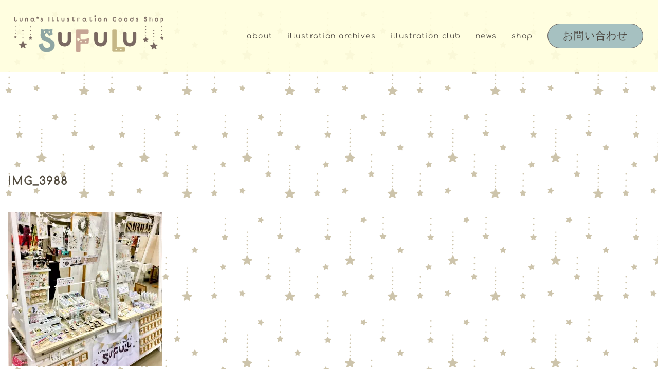

--- FILE ---
content_type: text/html; charset=UTF-8
request_url: https://sufulu.jp/event-2017kanazu/img_3988/
body_size: 20238
content:
<!DOCTYPE html><html dir="ltr" lang="ja" prefix="og: https://ogp.me/ns#"><head><meta charset="UTF-8"><meta name="viewport" content="width=device-width, initial-scale=1"><link rel="profile" href="http://gmpg.org/xfn/11"><link rel="pingback" href="https://sufulu.jp/xmlrpc.php"><title>IMG_3988 | SuFuLu</title><style>img:is([sizes="auto" i], [sizes^="auto," i]) { contain-intrinsic-size: 3000px 1500px }</style><meta name="robots" content="max-snippet:-1, max-image-preview:large, max-video-preview:-1" /><meta name="author" content="Luna"/><link rel="canonical" href="https://sufulu.jp/event-2017kanazu/img_3988/" /><meta name="generator" content="All in One SEO (AIOSEO) 4.8.7" /><meta property="og:locale" content="ja_JP" /><meta property="og:site_name" content="SuFuLu | Lunaのイラストと雑貨のお店" /><meta property="og:type" content="article" /><meta property="og:title" content="IMG_3988 | SuFuLu" /><meta property="og:url" content="https://sufulu.jp/event-2017kanazu/img_3988/" /><meta property="og:image" content="https://sufulu.jp/wp-content/uploads/2023/08/SuFuLu_icon_1.png" /><meta property="og:image:secure_url" content="https://sufulu.jp/wp-content/uploads/2023/08/SuFuLu_icon_1.png" /><meta property="og:image:width" content="512" /><meta property="og:image:height" content="512" /><meta property="article:published_time" content="2017-11-16T02:04:03+00:00" /><meta property="article:modified_time" content="2017-11-16T02:04:03+00:00" /><meta name="twitter:card" content="summary" /><meta name="twitter:site" content="@sufulu7" /><meta name="twitter:title" content="IMG_3988 | SuFuLu" /><meta name="twitter:creator" content="@sufulu7" /><meta name="twitter:image" content="https://sufulu.jp/wp-content/uploads/2023/08/SuFuLu_icon_1.png" /> <script data-jetpack-boost="ignore" type="application/ld+json" class="aioseo-schema">{"@context":"https:\/\/schema.org","@graph":[{"@type":"BreadcrumbList","@id":"https:\/\/sufulu.jp\/event-2017kanazu\/img_3988\/#breadcrumblist","itemListElement":[{"@type":"ListItem","@id":"https:\/\/sufulu.jp#listItem","position":1,"name":"\u30db\u30fc\u30e0","item":"https:\/\/sufulu.jp","nextItem":{"@type":"ListItem","@id":"https:\/\/sufulu.jp\/event-2017kanazu\/img_3988\/#listItem","name":"IMG_3988"}},{"@type":"ListItem","@id":"https:\/\/sufulu.jp\/event-2017kanazu\/img_3988\/#listItem","position":2,"name":"IMG_3988","previousItem":{"@type":"ListItem","@id":"https:\/\/sufulu.jp#listItem","name":"\u30db\u30fc\u30e0"}}]},{"@type":"ItemPage","@id":"https:\/\/sufulu.jp\/event-2017kanazu\/img_3988\/#itempage","url":"https:\/\/sufulu.jp\/event-2017kanazu\/img_3988\/","name":"IMG_3988 | SuFuLu","inLanguage":"ja","isPartOf":{"@id":"https:\/\/sufulu.jp\/#website"},"breadcrumb":{"@id":"https:\/\/sufulu.jp\/event-2017kanazu\/img_3988\/#breadcrumblist"},"author":{"@id":"https:\/\/sufulu.jp\/author\/luna\/#author"},"creator":{"@id":"https:\/\/sufulu.jp\/author\/luna\/#author"},"datePublished":"2017-11-16T11:04:03+09:00","dateModified":"2017-11-16T11:04:03+09:00"},{"@type":"Person","@id":"https:\/\/sufulu.jp\/#person","name":"Luna","image":{"@type":"ImageObject","@id":"https:\/\/sufulu.jp\/event-2017kanazu\/img_3988\/#personImage","url":"https:\/\/secure.gravatar.com\/avatar\/94e5aeba3f10ec38897238fb8b3854f9ad95d6583c31182f6251b91ee16bdf0a?s=96&d=mm&r=g","width":96,"height":96,"caption":"Luna"}},{"@type":"Person","@id":"https:\/\/sufulu.jp\/author\/luna\/#author","url":"https:\/\/sufulu.jp\/author\/luna\/","name":"Luna","image":{"@type":"ImageObject","@id":"https:\/\/sufulu.jp\/event-2017kanazu\/img_3988\/#authorImage","url":"https:\/\/secure.gravatar.com\/avatar\/94e5aeba3f10ec38897238fb8b3854f9ad95d6583c31182f6251b91ee16bdf0a?s=96&d=mm&r=g","width":96,"height":96,"caption":"Luna"}},{"@type":"WebSite","@id":"https:\/\/sufulu.jp\/#website","url":"https:\/\/sufulu.jp\/","name":"SuFuLu","description":"Luna\u306e\u30a4\u30e9\u30b9\u30c8\u3068\u96d1\u8ca8\u306e\u304a\u5e97","inLanguage":"ja","publisher":{"@id":"https:\/\/sufulu.jp\/#person"}}]}</script> <link rel='dns-prefetch' href='//secure.gravatar.com' /><link rel='dns-prefetch' href='//stats.wp.com' /><link rel='dns-prefetch' href='//v0.wordpress.com' /><link rel='preconnect' href='//i0.wp.com' /><link rel='preconnect' href='//c0.wp.com' /><link rel="alternate" type="application/rss+xml" title="SuFuLu &raquo; フィード" href="https://sufulu.jp/feed/" /><link rel="alternate" type="application/rss+xml" title="SuFuLu &raquo; コメントフィード" href="https://sufulu.jp/comments/feed/" />  <link rel='stylesheet' id='all-css-590163ba948f8438e95670bfa1380085' href='https://sufulu.jp/wp-content/boost-cache/static/498005aa6a.min.css' type='text/css' media='all' /><style id='wp-block-library-inline-css'>.wp-block-image.is-style-sydney-rounded img { border-radius:30px; }
.wp-block-gallery.is-style-sydney-rounded img { border-radius:30px; }</style><style id='sydney-style-min-inline-css'>.site-header{background-color:rgba(255,254,221,0.9);}.woocommerce ul.products li.product{text-align:center;}html{scroll-behavior:smooth;}.header-image{background-size:cover;}.header-image{height:300px;}:root{--sydney-global-color-1:#A6C1C1;--sydney-global-color-2:#BB8C82;--sydney-global-color-3:#DDD786;--sydney-global-color-4:#544D41;--sydney-global-color-5:#6D6764;--sydney-global-color-6:#559698;--sydney-global-color-7:#987474;--sydney-global-color-8:#888960;--sydney-global-color-9:#FFFFFF;}.llms-student-dashboard .llms-button-secondary:hover,.llms-button-action:hover,.read-more-gt,.widget-area .widget_fp_social a,#mainnav ul li a:hover,.sydney_contact_info_widget span,.roll-team .team-content .name,.roll-team .team-item .team-pop .team-social li:hover a,.roll-infomation li.address:before,.roll-infomation li.phone:before,.roll-infomation li.email:before,.roll-testimonials .name,.roll-button.border,.roll-button:hover,.roll-icon-list .icon i,.roll-icon-list .content h3 a:hover,.roll-icon-box.white .content h3 a,.roll-icon-box .icon i,.roll-icon-box .content h3 a:hover,.switcher-container .switcher-icon a:focus,.go-top:hover,.hentry .meta-post a:hover,#mainnav > ul > li > a.active,#mainnav > ul > li > a:hover,button:hover,input[type="button"]:hover,input[type="reset"]:hover,input[type="submit"]:hover,.text-color,.social-menu-widget a,.social-menu-widget a:hover,.archive .team-social li a,a,h1 a,h2 a,h3 a,h4 a,h5 a,h6 a,.classic-alt .meta-post a,.single .hentry .meta-post a,.content-area.modern .hentry .meta-post span:before,.content-area.modern .post-cat{color:var(--sydney-global-color-1)}.llms-student-dashboard .llms-button-secondary,.llms-button-action,.woocommerce #respond input#submit,.woocommerce a.button,.woocommerce button.button,.woocommerce input.button,.project-filter li a.active,.project-filter li a:hover,.preloader .pre-bounce1,.preloader .pre-bounce2,.roll-team .team-item .team-pop,.roll-progress .progress-animate,.roll-socials li a:hover,.roll-project .project-item .project-pop,.roll-project .project-filter li.active,.roll-project .project-filter li:hover,.roll-button.light:hover,.roll-button.border:hover,.roll-button,.roll-icon-box.white .icon,.owl-theme .owl-controls .owl-page.active span,.owl-theme .owl-controls.clickable .owl-page:hover span,.go-top,.bottom .socials li:hover a,.sidebar .widget:before,.blog-pagination ul li.active,.blog-pagination ul li:hover a,.content-area .hentry:after,.text-slider .maintitle:after,.error-wrap #search-submit:hover,#mainnav .sub-menu li:hover > a,#mainnav ul li ul:after,button,input[type="button"],input[type="reset"],input[type="submit"],.panel-grid-cell .widget-title:after,.cart-amount{background-color:var(--sydney-global-color-1)}.llms-student-dashboard .llms-button-secondary,.llms-student-dashboard .llms-button-secondary:hover,.llms-button-action,.llms-button-action:hover,.roll-socials li a:hover,.roll-socials li a,.roll-button.light:hover,.roll-button.border,.roll-button,.roll-icon-list .icon,.roll-icon-box .icon,.owl-theme .owl-controls .owl-page span,.comment .comment-detail,.widget-tags .tag-list a:hover,.blog-pagination ul li,.error-wrap #search-submit:hover,textarea:focus,input[type="text"]:focus,input[type="password"]:focus,input[type="datetime"]:focus,input[type="datetime-local"]:focus,input[type="date"]:focus,input[type="month"]:focus,input[type="time"]:focus,input[type="week"]:focus,input[type="number"]:focus,input[type="email"]:focus,input[type="url"]:focus,input[type="search"]:focus,input[type="tel"]:focus,input[type="color"]:focus,button,input[type="button"],input[type="reset"],input[type="submit"],.archive .team-social li a{border-color:var(--sydney-global-color-1)}.sydney_contact_info_widget span{fill:var(--sydney-global-color-1);}.go-top:hover svg{stroke:var(--sydney-global-color-1);}.site-header.float-header{background-color:rgba(255,254,221,0.9);}@media only screen and (max-width:1024px){.site-header{background-color:#FFFEDD;}}#mainnav ul li a,#mainnav ul li::before{color:#4D4842}#mainnav .sub-menu li a{color:#65645D}#mainnav .sub-menu li a{background:#B7DFD1}.text-slider .maintitle,.text-slider .subtitle{color:#666666}body{color:#544D41}#secondary{background-color:#FFFFFF}#secondary,#secondary a:not(.wp-block-button__link){color:#6D6764}.btn-menu .sydney-svg-icon{fill:#669296}#mainnav ul li a:hover,.main-header #mainnav .menu > li > a:hover{color:#DC8D76}.overlay{background-color:#000000}.page-wrap{padding-top:200px;}.page-wrap{padding-bottom:50px;}.go-top.show{border-radius:82px;bottom:52px;}.go-top.position-right{right:24px;}.go-top.position-left{left:24px;}.go-top{background-color:#6D6764;}.go-top:hover{background-color:#ddd786;}.go-top{color:#a6c1c1;}.go-top svg{stroke:#a6c1c1;}.go-top:hover{color:#987474;}.go-top:hover svg{stroke:#987474;}.go-top .sydney-svg-icon,.go-top .sydney-svg-icon svg{width:36px;height:36px;}.go-top{padding:3px;}@media (min-width:992px){.site-info{font-size:16px;}}@media (min-width:576px) and (max-width:991px){.site-info{font-size:16px;}}@media (max-width:575px){.site-info{font-size:15px;}}.site-info{border-top:0;}.footer-widgets-grid{gap:20px;}@media (min-width:992px){.footer-widgets-grid{padding-top:20px;padding-bottom:20px;}}@media (min-width:576px) and (max-width:991px){.footer-widgets-grid{padding-top:20px;padding-bottom:20px;}}@media (max-width:575px){.footer-widgets-grid{padding-top:10px;padding-bottom:10px;}}@media (min-width:992px){.sidebar-column .widget .widget-title{font-size:20px;}}@media (min-width:576px) and (max-width:991px){.sidebar-column .widget .widget-title{font-size:22px;}}@media (max-width:575px){.sidebar-column .widget .widget-title{font-size:22px;}}@media (min-width:992px){.footer-widgets{font-size:15px;}}@media (min-width:576px) and (max-width:991px){.footer-widgets{font-size:16px;}}@media (max-width:575px){.footer-widgets{font-size:16px;}}.footer-widgets{background-color:#6D6764;}.sidebar-column .widget .widget-title{color:#FFFFFF;}.sidebar-column .widget h1,.sidebar-column .widget h2,.sidebar-column .widget h3,.sidebar-column .widget h4,.sidebar-column .widget h5,.sidebar-column .widget h6{color:#FFFFFF;}.sidebar-column .widget{color:#544D41;}#sidebar-footer .widget a{color:#FFFFFF;}#sidebar-footer .widget a:hover{color:#ddd786;}.site-footer{background-color:#a6c1c1;}.site-info,.site-info a{color:#FFFFFF;}.site-info .sydney-svg-icon svg{fill:#FFFFFF;}.site-info{padding-top:48px;padding-bottom:48px;}@media (min-width:992px){button,.roll-button,a.button,.wp-block-button__link,.wp-block-button.is-style-outline a,input[type="button"],input[type="reset"],input[type="submit"]{padding-top:11px;padding-bottom:11px;}}@media (min-width:576px) and (max-width:991px){button,.roll-button,a.button,.wp-block-button__link,.wp-block-button.is-style-outline a,input[type="button"],input[type="reset"],input[type="submit"]{padding-top:12px;padding-bottom:12px;}}@media (max-width:575px){button,.roll-button,a.button,.wp-block-button__link,.wp-block-button.is-style-outline a,input[type="button"],input[type="reset"],input[type="submit"]{padding-top:9px;padding-bottom:9px;}}@media (min-width:992px){button,.roll-button,a.button,.wp-block-button__link,.wp-block-button.is-style-outline a,input[type="button"],input[type="reset"],input[type="submit"]{padding-left:29px;padding-right:29px;}}@media (min-width:576px) and (max-width:991px){button,.roll-button,a.button,.wp-block-button__link,.wp-block-button.is-style-outline a,input[type="button"],input[type="reset"],input[type="submit"]{padding-left:31px;padding-right:31px;}}@media (max-width:575px){button,.roll-button,a.button,.wp-block-button__link,.wp-block-button.is-style-outline a,input[type="button"],input[type="reset"],input[type="submit"]{padding-left:26px;padding-right:26px;}}button,.roll-button,a.button,.wp-block-button__link,input[type="button"],input[type="reset"],input[type="submit"]{border-radius:53px;}@media (min-width:992px){button,.roll-button,a.button,.wp-block-button__link,input[type="button"],input[type="reset"],input[type="submit"]{font-size:20px;}}@media (min-width:576px) and (max-width:991px){button,.roll-button,a.button,.wp-block-button__link,input[type="button"],input[type="reset"],input[type="submit"]{font-size:20px;}}@media (max-width:575px){button,.roll-button,a.button,.wp-block-button__link,input[type="button"],input[type="reset"],input[type="submit"]{font-size:18px;}}button,.roll-button,a.button,.wp-block-button__link,input[type="button"],input[type="reset"],input[type="submit"]{text-transform:uppercase;}button,.wp-element-button,div.wpforms-container-full .wpforms-form input[type=submit],div.wpforms-container-full .wpforms-form button[type=submit],div.wpforms-container-full .wpforms-form .wpforms-page-button,.roll-button,a.button,.wp-block-button__link,input[type="button"],input[type="reset"],input[type="submit"]{background-color:#a6c1c1;}button:hover,.wp-element-button:hover,div.wpforms-container-full .wpforms-form input[type=submit]:hover,div.wpforms-container-full .wpforms-form button[type=submit]:hover,div.wpforms-container-full .wpforms-form .wpforms-page-button:hover,.roll-button:hover,a.button:hover,.wp-block-button__link:hover,input[type="button"]:hover,input[type="reset"]:hover,input[type="submit"]:hover{background-color:#bb8c82;}button,#sidebar-footer a.wp-block-button__link,.wp-element-button,div.wpforms-container-full .wpforms-form input[type=submit],div.wpforms-container-full .wpforms-form button[type=submit],div.wpforms-container-full .wpforms-form .wpforms-page-button,.checkout-button.button,a.button,.wp-block-button__link,input[type="button"],input[type="reset"],input[type="submit"]{color:#888960;}button:hover,#sidebar-footer .wp-block-button__link:hover,.wp-element-button:hover,div.wpforms-container-full .wpforms-form input[type=submit]:hover,div.wpforms-container-full .wpforms-form button[type=submit]:hover,div.wpforms-container-full .wpforms-form .wpforms-page-button:hover,.roll-button:hover,a.button:hover,.wp-block-button__link:hover,input[type="button"]:hover,input[type="reset"]:hover,input[type="submit"]:hover{color:#ddd786;}.is-style-outline .wp-block-button__link,div.wpforms-container-full .wpforms-form input[type=submit],div.wpforms-container-full .wpforms-form button[type=submit],div.wpforms-container-full .wpforms-form .wpforms-page-button,.roll-button,.wp-block-button__link.is-style-outline,button,a.button,.wp-block-button__link,input[type="button"],input[type="reset"],input[type="submit"]{border-color:#6d6764;}button:hover,div.wpforms-container-full .wpforms-form input[type=submit]:hover,div.wpforms-container-full .wpforms-form button[type=submit]:hover,div.wpforms-container-full .wpforms-form .wpforms-page-button:hover,.roll-button:hover,a.button:hover,.wp-block-button__link:hover,input[type="button"]:hover,input[type="reset"]:hover,input[type="submit"]:hover{border-color:#ddd786;}.posts-layout .list-image{width:28%;}.posts-layout .list-content{width:72%;}.content-area:not(.layout4):not(.layout6) .posts-layout .entry-thumb{margin:0 0 30px 0;}.layout4 .entry-thumb,.layout6 .entry-thumb{margin:0 30px 0 0;}.layout6 article:nth-of-type(even) .list-image .entry-thumb{margin:0 0 0 30px;}.posts-layout .entry-header{margin-bottom:4px;}.posts-layout .entry-meta.below-excerpt{margin:3px 0 0;}.posts-layout .entry-meta.above-title{margin:0 0 3px;}.single .entry-header .entry-title{color:#544D41;}.single .entry-header .entry-meta,.single .entry-header .entry-meta a{color:#a6c1c1;}@media (min-width:992px){.single .entry-meta{font-size:14px;}}@media (min-width:576px) and (max-width:991px){.single .entry-meta{font-size:12px;}}@media (max-width:575px){.single .entry-meta{font-size:12px;}}@media (min-width:992px){.single .entry-header .entry-title{font-size:21px;}}@media (min-width:576px) and (max-width:991px){.single .entry-header .entry-title{font-size:32px;}}@media (max-width:575px){.single .entry-header .entry-title{font-size:32px;}}.posts-layout .entry-post{color:#a6c1c1;}.posts-layout .entry-title a{color:#544D41;}.posts-layout .author,.posts-layout .entry-meta a{color:#6D6764;}@media (min-width:992px){.posts-layout .entry-post{font-size:12px;}}@media (min-width:576px) and (max-width:991px){.posts-layout .entry-post{font-size:12px;}}@media (max-width:575px){.posts-layout .entry-post{font-size:12px;}}@media (min-width:992px){.posts-layout .entry-meta{font-size:10px;}}@media (min-width:576px) and (max-width:991px){.posts-layout .entry-meta{font-size:10px;}}@media (max-width:575px){.posts-layout .entry-meta{font-size:10px;}}@media (min-width:992px){.posts-layout .entry-title{font-size:15px;}}@media (min-width:576px) and (max-width:991px){.posts-layout .entry-title{font-size:15px;}}@media (max-width:575px){.posts-layout .entry-title{font-size:15px;}}.single-post .entry-header{text-align:center;}.single-post .entry-header .entry-meta{-webkit-box-pack:center;-ms-flex-pack:center;justify-content:center;}.single .entry-header{margin-bottom:47px;}.single .entry-thumb{margin-bottom:47px;}.single .entry-meta-above{margin-bottom:40px;}.single .entry-meta-below{margin-top:40px;}@media (min-width:992px){.custom-logo-link img{max-width:180px;}}@media (min-width:576px) and (max-width:991px){.custom-logo-link img{max-width:100px;}}@media (max-width:575px){.custom-logo-link img{max-width:100px;}}.main-header,.bottom-header-row{border-bottom:0 solid rgba(255,255,255,0.1);}.header_layout_3,.header_layout_4,.header_layout_5{border-bottom:1px solid rgba(255,255,255,0.1);}.main-header:not(.sticky-active),.header-search-form{background-color:;}.main-header.sticky-active{background-color:;}.main-header .site-title a,.main-header .site-description,.main-header #mainnav .menu > li > a,#mainnav .nav-menu > li > a,.main-header .header-contact a{color:;}.main-header .sydney-svg-icon svg,.main-header .dropdown-symbol .sydney-svg-icon svg{fill:;}.sticky-active .main-header .site-title a,.sticky-active .main-header .site-description,.sticky-active .main-header #mainnav .menu > li > a,.sticky-active .main-header .header-contact a,.sticky-active .main-header .logout-link,.sticky-active .main-header .html-item,.sticky-active .main-header .sydney-login-toggle{color:;}.sticky-active .main-header .sydney-svg-icon svg,.sticky-active .main-header .dropdown-symbol .sydney-svg-icon svg{fill:;}.bottom-header-row{background-color:;}.bottom-header-row,.bottom-header-row .header-contact a,.bottom-header-row #mainnav .menu > li > a{color:;}.bottom-header-row #mainnav .menu > li > a:hover{color:#bb8c82;}.bottom-header-row .header-item svg,.dropdown-symbol .sydney-svg-icon svg{fill:;}.main-header .site-header-inner,.main-header .top-header-row{padding-top:15px;padding-bottom:15px;}.bottom-header-inner{padding-top:15px;padding-bottom:15px;}.bottom-header-row #mainnav ul ul li,.main-header #mainnav ul ul li{background-color:;}.bottom-header-row #mainnav ul ul li a,.bottom-header-row #mainnav ul ul li:hover a,.main-header #mainnav ul ul li:hover a,.main-header #mainnav ul ul li a{color:;}.bottom-header-row #mainnav ul ul li svg,.main-header #mainnav ul ul li svg{fill:;}.header-item .sydney-svg-icon{width:px;height:px;}.header-item .sydney-svg-icon svg{max-height:-2px;}.header-search-form{background-color:;}#mainnav .sub-menu li:hover>a,.main-header #mainnav ul ul li:hover>a{color:;}.main-header-cart .count-number{color:;}.main-header-cart .widget_shopping_cart .widgettitle:after,.main-header-cart .widget_shopping_cart .woocommerce-mini-cart__buttons:before{background-color:rgba(33,33,33,0.9);}.sydney-offcanvas-menu .mainnav ul li,.mobile-header-item.offcanvas-items,.mobile-header-item.offcanvas-items .social-profile{text-align:left;}.sydney-offcanvas-menu #mainnav ul li{text-align:left;}.sydney-offcanvas-menu #mainnav ul ul a{color:;}.sydney-offcanvas-menu #mainnav > div > ul > li > a{font-size:18px;}.sydney-offcanvas-menu #mainnav ul ul li a{font-size:16px;}.sydney-offcanvas-menu .mainnav a{padding:10px 0;}#masthead-mobile{background-color:;}#masthead-mobile .site-description,#masthead-mobile a:not(.button){color:;}#masthead-mobile svg{fill:;}.mobile-header{padding-top:15px;padding-bottom:15px;}.sydney-offcanvas-menu{background-color:;}.offcanvas-header-custom-text,.sydney-offcanvas-menu,.sydney-offcanvas-menu #mainnav a:not(.button),.sydney-offcanvas-menu a:not(.button){color:#ffffff;}.sydney-offcanvas-menu svg,.sydney-offcanvas-menu .dropdown-symbol .sydney-svg-icon svg{fill:#ffffff;}@media (min-width:992px){.site-logo{max-height:100px;}}@media (min-width:576px) and (max-width:991px){.site-logo{max-height:100px;}}@media (max-width:575px){.site-logo{max-height:100px;}}.site-title a,.site-title a:visited,.main-header .site-title a,.main-header .site-title a:visited{color:#FFFFFF}.site-description,.main-header .site-description{color:}@media (min-width:992px){.site-title{font-size:30px;}}@media (min-width:576px) and (max-width:991px){.site-title{font-size:24px;}}@media (max-width:575px){.site-title{font-size:20px;}}@media (min-width:992px){.site-description{font-size:10px;}}@media (min-width:576px) and (max-width:991px){.site-description{font-size:16px;}}@media (max-width:575px){.site-description{font-size:16px;}}body{font-family:Comfortaa,display;font-weight:regular;}h1,h2,h3,h4,h5,h6,.site-title{font-family:Comfortaa,display;font-weight:regular;}h1,h2,h3,h4,h5,h6,.site-title{text-decoration:none;text-transform:uppercase;font-style:normal;line-height:1.3;letter-spacing:2px;}@media (min-width:992px){h1:not(.site-title){font-size:36px;}}@media (min-width:576px) and (max-width:991px){h1:not(.site-title){font-size:42px;}}@media (max-width:575px){h1:not(.site-title){font-size:31px;}}@media (min-width:992px){h2{font-size:36px;}}@media (min-width:576px) and (max-width:991px){h2{font-size:32px;}}@media (max-width:575px){h2{font-size:24px;}}@media (min-width:992px){h3{font-size:32px;}}@media (min-width:576px) and (max-width:991px){h3{font-size:30px;}}@media (max-width:575px){h3{font-size:28px;}}@media (min-width:992px){h4{font-size:17px;}}@media (min-width:576px) and (max-width:991px){h4{font-size:15px;}}@media (max-width:575px){h4{font-size:12px;}}@media (min-width:992px){h5{font-size:33px;}}@media (min-width:576px) and (max-width:991px){h5{font-size:16px;}}@media (max-width:575px){h5{font-size:16px;}}@media (min-width:992px){h6{font-size:36px;}}@media (min-width:576px) and (max-width:991px){h6{font-size:16px;}}@media (max-width:575px){h6{font-size:15px;}}p,.posts-layout .entry-post{text-decoration:none}body,.posts-layout .entry-post{text-transform:none;font-style:;line-height:1.55;letter-spacing:1.5px;}@media (min-width:992px){body{font-size:15px;}}@media (min-width:576px) and (max-width:991px){body{font-size:15px;}}@media (max-width:575px){body{font-size:14px;}}@media (min-width:992px){.woocommerce div.product .product-gallery-summary .entry-title{font-size:32px;}}@media (min-width:576px) and (max-width:991px){.woocommerce div.product .product-gallery-summary .entry-title{font-size:32px;}}@media (max-width:575px){.woocommerce div.product .product-gallery-summary .entry-title{font-size:32px;}}@media (min-width:992px){.woocommerce div.product .product-gallery-summary .price .amount{font-size:24px;}}@media (min-width:576px) and (max-width:991px){.woocommerce div.product .product-gallery-summary .price .amount{font-size:24px;}}@media (max-width:575px){.woocommerce div.product .product-gallery-summary .price .amount{font-size:24px;}}.woocommerce ul.products li.product .col-md-7 > *,.woocommerce ul.products li.product .col-md-8 > *,.woocommerce ul.products li.product > *{margin-bottom:12px;}.wc-block-grid__product-onsale,span.onsale{border-radius:0;top:20px!important;left:20px!important;}.wc-block-grid__product-onsale,.products span.onsale{left:auto!important;right:20px;}.wc-block-grid__product-onsale,span.onsale{color:;}.wc-block-grid__product-onsale,span.onsale{background-color:;}ul.wc-block-grid__products li.wc-block-grid__product .wc-block-grid__product-title,ul.wc-block-grid__products li.wc-block-grid__product .woocommerce-loop-product__title,ul.wc-block-grid__products li.product .wc-block-grid__product-title,ul.wc-block-grid__products li.product .woocommerce-loop-product__title,ul.products li.wc-block-grid__product .wc-block-grid__product-title,ul.products li.wc-block-grid__product .woocommerce-loop-product__title,ul.products li.product .wc-block-grid__product-title,ul.products li.product .woocommerce-loop-product__title,ul.products li.product .woocommerce-loop-category__title,.woocommerce-loop-product__title .botiga-wc-loop-product__title{color:;}a.wc-forward:not(.checkout-button){color:;}a.wc-forward:not(.checkout-button):hover{color:#bb8c82;}.woocommerce-pagination li .page-numbers:hover{color:#ddd786;}.woocommerce-sorting-wrapper{border-color:rgba(33,33,33,0.9);}ul.products li.product-category .woocommerce-loop-category__title{text-align:center;}ul.products li.product-category > a,ul.products li.product-category > a > img{border-radius:0;}.entry-content a:not(.button):not(.elementor-button-link):not(.wp-block-button__link){color:#bb8c82;}.entry-content a:not(.button):not(.elementor-button-link):not(.wp-block-button__link):hover{color:#bb8c82;}h1{color:#6D6764;}h2{color:#6D6764;}h3{color:#6D6764;}h4{color:#6D6764;}h5{color:#6D6764;}h6{color:#6D6764;}div.wpforms-container-full .wpforms-form input[type=date],div.wpforms-container-full .wpforms-form input[type=datetime],div.wpforms-container-full .wpforms-form input[type=datetime-local],div.wpforms-container-full .wpforms-form input[type=email],div.wpforms-container-full .wpforms-form input[type=month],div.wpforms-container-full .wpforms-form input[type=number],div.wpforms-container-full .wpforms-form input[type=password],div.wpforms-container-full .wpforms-form input[type=range],div.wpforms-container-full .wpforms-form input[type=search],div.wpforms-container-full .wpforms-form input[type=tel],div.wpforms-container-full .wpforms-form input[type=text],div.wpforms-container-full .wpforms-form input[type=time],div.wpforms-container-full .wpforms-form input[type=url],div.wpforms-container-full .wpforms-form input[type=week],div.wpforms-container-full .wpforms-form select,div.wpforms-container-full .wpforms-form textarea,input[type="text"],input[type="email"],input[type="url"],input[type="password"],input[type="search"],input[type="number"],input[type="tel"],input[type="range"],input[type="date"],input[type="month"],input[type="week"],input[type="time"],input[type="datetime"],input[type="datetime-local"],input[type="color"],textarea,select,.woocommerce .select2-container .select2-selection--single,.woocommerce-page .select2-container .select2-selection--single,input[type="text"]:focus,input[type="email"]:focus,input[type="url"]:focus,input[type="password"]:focus,input[type="search"]:focus,input[type="number"]:focus,input[type="tel"]:focus,input[type="range"]:focus,input[type="date"]:focus,input[type="month"]:focus,input[type="week"]:focus,input[type="time"]:focus,input[type="datetime"]:focus,input[type="datetime-local"]:focus,input[type="color"]:focus,textarea:focus,select:focus,.woocommerce .select2-container .select2-selection--single:focus,.woocommerce-page .select2-container .select2-selection--single:focus,.select2-container--default .select2-selection--single .select2-selection__rendered,.wp-block-search .wp-block-search__input,.wp-block-search .wp-block-search__input:focus{color:#544d41;}div.wpforms-container-full .wpforms-form input[type=date],div.wpforms-container-full .wpforms-form input[type=datetime],div.wpforms-container-full .wpforms-form input[type=datetime-local],div.wpforms-container-full .wpforms-form input[type=email],div.wpforms-container-full .wpforms-form input[type=month],div.wpforms-container-full .wpforms-form input[type=number],div.wpforms-container-full .wpforms-form input[type=password],div.wpforms-container-full .wpforms-form input[type=range],div.wpforms-container-full .wpforms-form input[type=search],div.wpforms-container-full .wpforms-form input[type=tel],div.wpforms-container-full .wpforms-form input[type=text],div.wpforms-container-full .wpforms-form input[type=time],div.wpforms-container-full .wpforms-form input[type=url],div.wpforms-container-full .wpforms-form input[type=week],div.wpforms-container-full .wpforms-form select,div.wpforms-container-full .wpforms-form textarea,input[type="text"],input[type="email"],input[type="url"],input[type="password"],input[type="search"],input[type="number"],input[type="tel"],input[type="range"],input[type="date"],input[type="month"],input[type="week"],input[type="time"],input[type="datetime"],input[type="datetime-local"],input[type="color"],textarea,select,.woocommerce .select2-container .select2-selection--single,.woocommerce-page .select2-container .select2-selection--single,.woocommerce-cart .woocommerce-cart-form .actions .coupon input[type="text"]{background-color:#a6c1c1;}div.wpforms-container-full .wpforms-form input[type=date],div.wpforms-container-full .wpforms-form input[type=datetime],div.wpforms-container-full .wpforms-form input[type=datetime-local],div.wpforms-container-full .wpforms-form input[type=email],div.wpforms-container-full .wpforms-form input[type=month],div.wpforms-container-full .wpforms-form input[type=number],div.wpforms-container-full .wpforms-form input[type=password],div.wpforms-container-full .wpforms-form input[type=range],div.wpforms-container-full .wpforms-form input[type=search],div.wpforms-container-full .wpforms-form input[type=tel],div.wpforms-container-full .wpforms-form input[type=text],div.wpforms-container-full .wpforms-form input[type=time],div.wpforms-container-full .wpforms-form input[type=url],div.wpforms-container-full .wpforms-form input[type=week],div.wpforms-container-full .wpforms-form select,div.wpforms-container-full .wpforms-form textarea,input[type="text"],input[type="email"],input[type="url"],input[type="password"],input[type="search"],input[type="number"],input[type="tel"],input[type="range"],input[type="date"],input[type="month"],input[type="week"],input[type="time"],input[type="datetime"],input[type="datetime-local"],input[type="color"],textarea,select,.woocommerce .select2-container .select2-selection--single,.woocommerce-page .select2-container .select2-selection--single,.woocommerce-account fieldset,.woocommerce-account .woocommerce-form-login,.woocommerce-account .woocommerce-form-register,.woocommerce-cart .woocommerce-cart-form .actions .coupon input[type="text"],.wp-block-search .wp-block-search__input{border-color:#ffffff;}input::placeholder{color:#E19E8B;opacity:1;}input:-ms-input-placeholder{color:#E19E8B;}input::-ms-input-placeholder{color:#E19E8B;}img{border-radius:0;}@media (min-width:992px){.wp-caption-text,figcaption{font-size:16px;}}@media (min-width:576px) and (max-width:991px){.wp-caption-text,figcaption{font-size:16px;}}@media (max-width:575px){.wp-caption-text,figcaption{font-size:16px;}}.wp-caption-text,figcaption{color:;}@media (min-width:1200px){.container{width:100%;max-width:1280px;}}</style><link rel='stylesheet' id='screen-css-553805bde33a937e158faa0aa544a2dd' href='https://sufulu.jp/wp-content/boost-cache/static/e94b79bd5e.min.css' type='text/css' media='screen' /><style id='fancybox-inline-css'>#fancybox-outer{background:#ffffff}#fancybox-content{background:#ffffff;border-color:#ffffff;color:#000000;}#fancybox-title,#fancybox-title-float-main{color:#fff}</style><style id='wp-emoji-styles-inline-css'>img.wp-smiley, img.emoji {
		display: inline !important;
		border: none !important;
		box-shadow: none !important;
		height: 1em !important;
		width: 1em !important;
		margin: 0 0.07em !important;
		vertical-align: -0.1em !important;
		background: none !important;
		padding: 0 !important;
	}</style><style id='jetpack-sharing-buttons-style-inline-css'>.jetpack-sharing-buttons__services-list{display:flex;flex-direction:row;flex-wrap:wrap;gap:0;list-style-type:none;margin:5px;padding:0}.jetpack-sharing-buttons__services-list.has-small-icon-size{font-size:12px}.jetpack-sharing-buttons__services-list.has-normal-icon-size{font-size:16px}.jetpack-sharing-buttons__services-list.has-large-icon-size{font-size:24px}.jetpack-sharing-buttons__services-list.has-huge-icon-size{font-size:36px}@media print{.jetpack-sharing-buttons__services-list{display:none!important}}.editor-styles-wrapper .wp-block-jetpack-sharing-buttons{gap:0;padding-inline-start:0}ul.jetpack-sharing-buttons__services-list.has-background{padding:1.25em 2.375em}</style><style id='global-styles-inline-css'>:root{--wp--preset--aspect-ratio--square: 1;--wp--preset--aspect-ratio--4-3: 4/3;--wp--preset--aspect-ratio--3-4: 3/4;--wp--preset--aspect-ratio--3-2: 3/2;--wp--preset--aspect-ratio--2-3: 2/3;--wp--preset--aspect-ratio--16-9: 16/9;--wp--preset--aspect-ratio--9-16: 9/16;--wp--preset--color--black: #000000;--wp--preset--color--cyan-bluish-gray: #abb8c3;--wp--preset--color--white: #ffffff;--wp--preset--color--pale-pink: #f78da7;--wp--preset--color--vivid-red: #cf2e2e;--wp--preset--color--luminous-vivid-orange: #ff6900;--wp--preset--color--luminous-vivid-amber: #fcb900;--wp--preset--color--light-green-cyan: #7bdcb5;--wp--preset--color--vivid-green-cyan: #00d084;--wp--preset--color--pale-cyan-blue: #8ed1fc;--wp--preset--color--vivid-cyan-blue: #0693e3;--wp--preset--color--vivid-purple: #9b51e0;--wp--preset--color--global-color-1: var(--sydney-global-color-1);--wp--preset--color--global-color-2: var(--sydney-global-color-2);--wp--preset--color--global-color-3: var(--sydney-global-color-3);--wp--preset--color--global-color-4: var(--sydney-global-color-4);--wp--preset--color--global-color-5: var(--sydney-global-color-5);--wp--preset--color--global-color-6: var(--sydney-global-color-6);--wp--preset--color--global-color-7: var(--sydney-global-color-7);--wp--preset--color--global-color-8: var(--sydney-global-color-8);--wp--preset--color--global-color-9: var(--sydney-global-color-9);--wp--preset--gradient--vivid-cyan-blue-to-vivid-purple: linear-gradient(135deg,rgba(6,147,227,1) 0%,rgb(155,81,224) 100%);--wp--preset--gradient--light-green-cyan-to-vivid-green-cyan: linear-gradient(135deg,rgb(122,220,180) 0%,rgb(0,208,130) 100%);--wp--preset--gradient--luminous-vivid-amber-to-luminous-vivid-orange: linear-gradient(135deg,rgba(252,185,0,1) 0%,rgba(255,105,0,1) 100%);--wp--preset--gradient--luminous-vivid-orange-to-vivid-red: linear-gradient(135deg,rgba(255,105,0,1) 0%,rgb(207,46,46) 100%);--wp--preset--gradient--very-light-gray-to-cyan-bluish-gray: linear-gradient(135deg,rgb(238,238,238) 0%,rgb(169,184,195) 100%);--wp--preset--gradient--cool-to-warm-spectrum: linear-gradient(135deg,rgb(74,234,220) 0%,rgb(151,120,209) 20%,rgb(207,42,186) 40%,rgb(238,44,130) 60%,rgb(251,105,98) 80%,rgb(254,248,76) 100%);--wp--preset--gradient--blush-light-purple: linear-gradient(135deg,rgb(255,206,236) 0%,rgb(152,150,240) 100%);--wp--preset--gradient--blush-bordeaux: linear-gradient(135deg,rgb(254,205,165) 0%,rgb(254,45,45) 50%,rgb(107,0,62) 100%);--wp--preset--gradient--luminous-dusk: linear-gradient(135deg,rgb(255,203,112) 0%,rgb(199,81,192) 50%,rgb(65,88,208) 100%);--wp--preset--gradient--pale-ocean: linear-gradient(135deg,rgb(255,245,203) 0%,rgb(182,227,212) 50%,rgb(51,167,181) 100%);--wp--preset--gradient--electric-grass: linear-gradient(135deg,rgb(202,248,128) 0%,rgb(113,206,126) 100%);--wp--preset--gradient--midnight: linear-gradient(135deg,rgb(2,3,129) 0%,rgb(40,116,252) 100%);--wp--preset--font-size--small: 13px;--wp--preset--font-size--medium: 20px;--wp--preset--font-size--large: 36px;--wp--preset--font-size--x-large: 42px;--wp--preset--spacing--20: 10px;--wp--preset--spacing--30: 20px;--wp--preset--spacing--40: 30px;--wp--preset--spacing--50: clamp(30px, 5vw, 60px);--wp--preset--spacing--60: clamp(30px, 7vw, 80px);--wp--preset--spacing--70: clamp(50px, 7vw, 100px);--wp--preset--spacing--80: clamp(50px, 10vw, 120px);--wp--preset--shadow--natural: 6px 6px 9px rgba(0, 0, 0, 0.2);--wp--preset--shadow--deep: 12px 12px 50px rgba(0, 0, 0, 0.4);--wp--preset--shadow--sharp: 6px 6px 0px rgba(0, 0, 0, 0.2);--wp--preset--shadow--outlined: 6px 6px 0px -3px rgba(255, 255, 255, 1), 6px 6px rgba(0, 0, 0, 1);--wp--preset--shadow--crisp: 6px 6px 0px rgba(0, 0, 0, 1);}:root { --wp--style--global--content-size: 740px;--wp--style--global--wide-size: 1140px; }:where(body) { margin: 0; }.wp-site-blocks { padding-top: var(--wp--style--root--padding-top); padding-bottom: var(--wp--style--root--padding-bottom); }.has-global-padding { padding-right: var(--wp--style--root--padding-right); padding-left: var(--wp--style--root--padding-left); }.has-global-padding > .alignfull { margin-right: calc(var(--wp--style--root--padding-right) * -1); margin-left: calc(var(--wp--style--root--padding-left) * -1); }.has-global-padding :where(:not(.alignfull.is-layout-flow) > .has-global-padding:not(.wp-block-block, .alignfull)) { padding-right: 0; padding-left: 0; }.has-global-padding :where(:not(.alignfull.is-layout-flow) > .has-global-padding:not(.wp-block-block, .alignfull)) > .alignfull { margin-left: 0; margin-right: 0; }.wp-site-blocks > .alignleft { float: left; margin-right: 2em; }.wp-site-blocks > .alignright { float: right; margin-left: 2em; }.wp-site-blocks > .aligncenter { justify-content: center; margin-left: auto; margin-right: auto; }:where(.wp-site-blocks) > * { margin-block-start: 24px; margin-block-end: 0; }:where(.wp-site-blocks) > :first-child { margin-block-start: 0; }:where(.wp-site-blocks) > :last-child { margin-block-end: 0; }:root { --wp--style--block-gap: 24px; }:root :where(.is-layout-flow) > :first-child{margin-block-start: 0;}:root :where(.is-layout-flow) > :last-child{margin-block-end: 0;}:root :where(.is-layout-flow) > *{margin-block-start: 24px;margin-block-end: 0;}:root :where(.is-layout-constrained) > :first-child{margin-block-start: 0;}:root :where(.is-layout-constrained) > :last-child{margin-block-end: 0;}:root :where(.is-layout-constrained) > *{margin-block-start: 24px;margin-block-end: 0;}:root :where(.is-layout-flex){gap: 24px;}:root :where(.is-layout-grid){gap: 24px;}.is-layout-flow > .alignleft{float: left;margin-inline-start: 0;margin-inline-end: 2em;}.is-layout-flow > .alignright{float: right;margin-inline-start: 2em;margin-inline-end: 0;}.is-layout-flow > .aligncenter{margin-left: auto !important;margin-right: auto !important;}.is-layout-constrained > .alignleft{float: left;margin-inline-start: 0;margin-inline-end: 2em;}.is-layout-constrained > .alignright{float: right;margin-inline-start: 2em;margin-inline-end: 0;}.is-layout-constrained > .aligncenter{margin-left: auto !important;margin-right: auto !important;}.is-layout-constrained > :where(:not(.alignleft):not(.alignright):not(.alignfull)){max-width: var(--wp--style--global--content-size);margin-left: auto !important;margin-right: auto !important;}.is-layout-constrained > .alignwide{max-width: var(--wp--style--global--wide-size);}body .is-layout-flex{display: flex;}.is-layout-flex{flex-wrap: wrap;align-items: center;}.is-layout-flex > :is(*, div){margin: 0;}body .is-layout-grid{display: grid;}.is-layout-grid > :is(*, div){margin: 0;}body{--wp--style--root--padding-top: 0px;--wp--style--root--padding-right: 0px;--wp--style--root--padding-bottom: 0px;--wp--style--root--padding-left: 0px;}a:where(:not(.wp-element-button)){text-decoration: underline;}:root :where(.wp-element-button, .wp-block-button__link){background-color: #32373c;border-width: 0;color: #fff;font-family: inherit;font-size: inherit;line-height: inherit;padding: calc(0.667em + 2px) calc(1.333em + 2px);text-decoration: none;}.has-black-color{color: var(--wp--preset--color--black) !important;}.has-cyan-bluish-gray-color{color: var(--wp--preset--color--cyan-bluish-gray) !important;}.has-white-color{color: var(--wp--preset--color--white) !important;}.has-pale-pink-color{color: var(--wp--preset--color--pale-pink) !important;}.has-vivid-red-color{color: var(--wp--preset--color--vivid-red) !important;}.has-luminous-vivid-orange-color{color: var(--wp--preset--color--luminous-vivid-orange) !important;}.has-luminous-vivid-amber-color{color: var(--wp--preset--color--luminous-vivid-amber) !important;}.has-light-green-cyan-color{color: var(--wp--preset--color--light-green-cyan) !important;}.has-vivid-green-cyan-color{color: var(--wp--preset--color--vivid-green-cyan) !important;}.has-pale-cyan-blue-color{color: var(--wp--preset--color--pale-cyan-blue) !important;}.has-vivid-cyan-blue-color{color: var(--wp--preset--color--vivid-cyan-blue) !important;}.has-vivid-purple-color{color: var(--wp--preset--color--vivid-purple) !important;}.has-global-color-1-color{color: var(--wp--preset--color--global-color-1) !important;}.has-global-color-2-color{color: var(--wp--preset--color--global-color-2) !important;}.has-global-color-3-color{color: var(--wp--preset--color--global-color-3) !important;}.has-global-color-4-color{color: var(--wp--preset--color--global-color-4) !important;}.has-global-color-5-color{color: var(--wp--preset--color--global-color-5) !important;}.has-global-color-6-color{color: var(--wp--preset--color--global-color-6) !important;}.has-global-color-7-color{color: var(--wp--preset--color--global-color-7) !important;}.has-global-color-8-color{color: var(--wp--preset--color--global-color-8) !important;}.has-global-color-9-color{color: var(--wp--preset--color--global-color-9) !important;}.has-black-background-color{background-color: var(--wp--preset--color--black) !important;}.has-cyan-bluish-gray-background-color{background-color: var(--wp--preset--color--cyan-bluish-gray) !important;}.has-white-background-color{background-color: var(--wp--preset--color--white) !important;}.has-pale-pink-background-color{background-color: var(--wp--preset--color--pale-pink) !important;}.has-vivid-red-background-color{background-color: var(--wp--preset--color--vivid-red) !important;}.has-luminous-vivid-orange-background-color{background-color: var(--wp--preset--color--luminous-vivid-orange) !important;}.has-luminous-vivid-amber-background-color{background-color: var(--wp--preset--color--luminous-vivid-amber) !important;}.has-light-green-cyan-background-color{background-color: var(--wp--preset--color--light-green-cyan) !important;}.has-vivid-green-cyan-background-color{background-color: var(--wp--preset--color--vivid-green-cyan) !important;}.has-pale-cyan-blue-background-color{background-color: var(--wp--preset--color--pale-cyan-blue) !important;}.has-vivid-cyan-blue-background-color{background-color: var(--wp--preset--color--vivid-cyan-blue) !important;}.has-vivid-purple-background-color{background-color: var(--wp--preset--color--vivid-purple) !important;}.has-global-color-1-background-color{background-color: var(--wp--preset--color--global-color-1) !important;}.has-global-color-2-background-color{background-color: var(--wp--preset--color--global-color-2) !important;}.has-global-color-3-background-color{background-color: var(--wp--preset--color--global-color-3) !important;}.has-global-color-4-background-color{background-color: var(--wp--preset--color--global-color-4) !important;}.has-global-color-5-background-color{background-color: var(--wp--preset--color--global-color-5) !important;}.has-global-color-6-background-color{background-color: var(--wp--preset--color--global-color-6) !important;}.has-global-color-7-background-color{background-color: var(--wp--preset--color--global-color-7) !important;}.has-global-color-8-background-color{background-color: var(--wp--preset--color--global-color-8) !important;}.has-global-color-9-background-color{background-color: var(--wp--preset--color--global-color-9) !important;}.has-black-border-color{border-color: var(--wp--preset--color--black) !important;}.has-cyan-bluish-gray-border-color{border-color: var(--wp--preset--color--cyan-bluish-gray) !important;}.has-white-border-color{border-color: var(--wp--preset--color--white) !important;}.has-pale-pink-border-color{border-color: var(--wp--preset--color--pale-pink) !important;}.has-vivid-red-border-color{border-color: var(--wp--preset--color--vivid-red) !important;}.has-luminous-vivid-orange-border-color{border-color: var(--wp--preset--color--luminous-vivid-orange) !important;}.has-luminous-vivid-amber-border-color{border-color: var(--wp--preset--color--luminous-vivid-amber) !important;}.has-light-green-cyan-border-color{border-color: var(--wp--preset--color--light-green-cyan) !important;}.has-vivid-green-cyan-border-color{border-color: var(--wp--preset--color--vivid-green-cyan) !important;}.has-pale-cyan-blue-border-color{border-color: var(--wp--preset--color--pale-cyan-blue) !important;}.has-vivid-cyan-blue-border-color{border-color: var(--wp--preset--color--vivid-cyan-blue) !important;}.has-vivid-purple-border-color{border-color: var(--wp--preset--color--vivid-purple) !important;}.has-global-color-1-border-color{border-color: var(--wp--preset--color--global-color-1) !important;}.has-global-color-2-border-color{border-color: var(--wp--preset--color--global-color-2) !important;}.has-global-color-3-border-color{border-color: var(--wp--preset--color--global-color-3) !important;}.has-global-color-4-border-color{border-color: var(--wp--preset--color--global-color-4) !important;}.has-global-color-5-border-color{border-color: var(--wp--preset--color--global-color-5) !important;}.has-global-color-6-border-color{border-color: var(--wp--preset--color--global-color-6) !important;}.has-global-color-7-border-color{border-color: var(--wp--preset--color--global-color-7) !important;}.has-global-color-8-border-color{border-color: var(--wp--preset--color--global-color-8) !important;}.has-global-color-9-border-color{border-color: var(--wp--preset--color--global-color-9) !important;}.has-vivid-cyan-blue-to-vivid-purple-gradient-background{background: var(--wp--preset--gradient--vivid-cyan-blue-to-vivid-purple) !important;}.has-light-green-cyan-to-vivid-green-cyan-gradient-background{background: var(--wp--preset--gradient--light-green-cyan-to-vivid-green-cyan) !important;}.has-luminous-vivid-amber-to-luminous-vivid-orange-gradient-background{background: var(--wp--preset--gradient--luminous-vivid-amber-to-luminous-vivid-orange) !important;}.has-luminous-vivid-orange-to-vivid-red-gradient-background{background: var(--wp--preset--gradient--luminous-vivid-orange-to-vivid-red) !important;}.has-very-light-gray-to-cyan-bluish-gray-gradient-background{background: var(--wp--preset--gradient--very-light-gray-to-cyan-bluish-gray) !important;}.has-cool-to-warm-spectrum-gradient-background{background: var(--wp--preset--gradient--cool-to-warm-spectrum) !important;}.has-blush-light-purple-gradient-background{background: var(--wp--preset--gradient--blush-light-purple) !important;}.has-blush-bordeaux-gradient-background{background: var(--wp--preset--gradient--blush-bordeaux) !important;}.has-luminous-dusk-gradient-background{background: var(--wp--preset--gradient--luminous-dusk) !important;}.has-pale-ocean-gradient-background{background: var(--wp--preset--gradient--pale-ocean) !important;}.has-electric-grass-gradient-background{background: var(--wp--preset--gradient--electric-grass) !important;}.has-midnight-gradient-background{background: var(--wp--preset--gradient--midnight) !important;}.has-small-font-size{font-size: var(--wp--preset--font-size--small) !important;}.has-medium-font-size{font-size: var(--wp--preset--font-size--medium) !important;}.has-large-font-size{font-size: var(--wp--preset--font-size--large) !important;}.has-x-large-font-size{font-size: var(--wp--preset--font-size--x-large) !important;}
:root :where(.wp-block-pullquote){font-size: 1.5em;line-height: 1.6;}</style><!--[if lte IE 9]><link rel='stylesheet' id='sydney-ie9-css' href='https://sufulu.jp/wp-content/themes/sydney/css/ie9.css?ver=6.8.3' media='all' /> <![endif]-->   <link rel="https://api.w.org/" href="https://sufulu.jp/wp-json/" /><link rel="alternate" title="JSON" type="application/json" href="https://sufulu.jp/wp-json/wp/v2/media/174895379" /><link rel="EditURI" type="application/rsd+xml" title="RSD" href="https://sufulu.jp/xmlrpc.php?rsd" /><meta name="generator" content="WordPress 6.8.3" /><link rel='shortlink' href='https://wp.me/a4ThQZ-bPQhd' /><link rel="alternate" title="oEmbed (JSON)" type="application/json+oembed" href="https://sufulu.jp/wp-json/oembed/1.0/embed?url=https%3A%2F%2Fsufulu.jp%2Fevent-2017kanazu%2Fimg_3988%2F" /><link rel="alternate" title="oEmbed (XML)" type="text/xml+oembed" href="https://sufulu.jp/wp-json/oembed/1.0/embed?url=https%3A%2F%2Fsufulu.jp%2Fevent-2017kanazu%2Fimg_3988%2F&#038;format=xml" /><style>.sydney-svg-icon {
					display: inline-block;
					width: 16px;
					height: 16px;
					vertical-align: middle;
					line-height: 1;
				}
				.team-item .team-social li .sydney-svg-icon {
					width: 14px;
				}
				.roll-team:not(.style1) .team-item .team-social li .sydney-svg-icon {
					fill: #fff;
				}
				.team-item .team-social li:hover .sydney-svg-icon {
					fill: #000;
				}
				.team_hover_edits .team-social li a .sydney-svg-icon {
					fill: #000;
				}
				.team_hover_edits .team-social li:hover a .sydney-svg-icon {
					fill: #fff;
				}	
				.single-sydney-projects .entry-thumb {
					text-align: left;
				}</style><style>img#wpstats{display:none}</style><style type="text/css" id="custom-background-css">body.custom-background { background-color: #FFFFFF; background-image: url("https://sufulu.jp/wp-content/uploads/2017/02/hosi_back.png"); background-position: left top; background-size: auto; background-repeat: repeat; background-attachment: scroll; }</style><link rel="icon" href="https://i0.wp.com/sufulu.jp/wp-content/uploads/2024/04/cropped-icon_2024_t.png?fit=32%2C32&#038;ssl=1" sizes="32x32" /><link rel="icon" href="https://i0.wp.com/sufulu.jp/wp-content/uploads/2024/04/cropped-icon_2024_t.png?fit=192%2C192&#038;ssl=1" sizes="192x192" /><link rel="apple-touch-icon" href="https://i0.wp.com/sufulu.jp/wp-content/uploads/2024/04/cropped-icon_2024_t.png?fit=180%2C180&#038;ssl=1" /><meta name="msapplication-TileImage" content="https://i0.wp.com/sufulu.jp/wp-content/uploads/2024/04/cropped-icon_2024_t.png?fit=270%2C270&#038;ssl=1" /><style type="text/css" id="wp-custom-css">h2.h1 {
	font-size: 2.0rem;
}</style></head><body class="attachment wp-singular attachment-template-default single single-attachment postid-174895379 attachmentid-174895379 attachment-jpeg custom-background wp-theme-sydney menu-inline" itemscope="itemscope" itemtype="https://schema.org/WebPage"> <span id="toptarget"></span><div class="preloader"><div class="spinner"><div class="pre-bounce1"></div><div class="pre-bounce2"></div></div></div><div id="page" class="hfeed site"> <a class="skip-link screen-reader-text" href="#content">コンテンツへスキップ</a><div class="header-clone"></div><header id="masthead" class="site-header" role="banner" itemscope="itemscope" itemtype="https://schema.org/WPHeader"><div class="header-wrap"><div class="container"><div class="row"><div class="col-md-4 col-sm-8 col-xs-12"> <a href="https://sufulu.jp/" title="SuFuLu"><img width="150" height="150" class="site-logo" src="https://sufulu.jp/wp-content/uploads/2024/04/SuFuLu.png" alt="SuFuLu" itemscope itemtype="https://schema.org/Brand" /></a></div><div class="col-md-8 col-sm-4 col-xs-12"><div class="btn-menu" ><span class="screen-reader-text">トグルメニュー</span><i class="sydney-svg-icon"><svg xmlns="http://www.w3.org/2000/svg" viewBox="0 0 448 512"><path d="M16 132h416c8.837 0 16-7.163 16-16V76c0-8.837-7.163-16-16-16H16C7.163 60 0 67.163 0 76v40c0 8.837 7.163 16 16 16zm0 160h416c8.837 0 16-7.163 16-16v-40c0-8.837-7.163-16-16-16H16c-8.837 0-16 7.163-16 16v40c0 8.837 7.163 16 16 16zm0 160h416c8.837 0 16-7.163 16-16v-40c0-8.837-7.163-16-16-16H16c-8.837 0-16 7.163-16 16v40c0 8.837 7.163 16 16 16z" /></svg></i></div><nav id="mainnav" class="mainnav" role="navigation" itemscope="itemscope" itemtype="https://schema.org/SiteNavigationElement" ><div class="menu-menu-container"><ul id="menu-menu" class="menu"><li id="menu-item-174895744" class="menu-item menu-item-type-post_type menu-item-object-page menu-item-174895744 sydney-dropdown-li"><a href="https://sufulu.jp/about/" class="sydney-dropdown-link">about</a></li><li id="menu-item-174898278" class="menu-item menu-item-type-post_type_archive menu-item-object-projects menu-item-174898278 sydney-dropdown-li"><a href="https://sufulu.jp/projects/" class="sydney-dropdown-link">illustration archives</a></li><li id="menu-item-174895493" class="menu-item menu-item-type-custom menu-item-object-custom menu-item-174895493 sydney-dropdown-li"><a href="https://sufulu.jp/illustrationclub/" class="sydney-dropdown-link">illustration club</a></li><li id="menu-item-174895438" class="menu-item menu-item-type-post_type menu-item-object-page current_page_parent menu-item-174895438 sydney-dropdown-li"><a href="https://sufulu.jp/news-2/" class="sydney-dropdown-link">news</a></li><li id="menu-item-174896097" class="menu-item menu-item-type-custom menu-item-object-custom menu-item-has-children menu-item-174896097 sydney-dropdown-li"><a class="sydney-dropdown-link">shop</a><ul class="sub-menu sydney-dropdown-ul"><li id="menu-item-174896421" class="menu-item menu-item-type-custom menu-item-object-custom menu-item-174896421 sydney-dropdown-li"><a href="https://shop.sufulu.jp/" title="aaa" class="sydney-dropdown-link">Online Shop</a></li><li id="menu-item-174895076" class="menu-item menu-item-type-custom menu-item-object-custom menu-item-174895076 sydney-dropdown-li"><a href="https://store.line.me/stickershop/author/4821" class="sydney-dropdown-link">LINE creators stickershop</a></li><li id="menu-item-174895075" class="menu-item menu-item-type-custom menu-item-object-custom menu-item-174895075 sydney-dropdown-li"><a href="https://store.line.me/themeshop/author/105312" class="sydney-dropdown-link">LINE creators themeshop</a></li></ul></li><li class="header-custom-item"><a class="header-button roll-button" target="_blank" href="https://thebase.com/inquiry/sufulu-theshop-jp?_gl=1*by4zmq*_gcl_au*MTc1NTcxNjc1LjE3NDQwMTI5NzI.*_ga*OTcxNjY0NjU4LjE3NDQwMTI5NzM.*_ga_574HL6KGKQ*MTc0NDAxNTU0Ni4yLjAuMTc0NDAxNTU0Ni42MC4wLjA." title="お問い合わせ">お問い合わせ</a></li></ul></div></nav></div></div></div></div></header><div class="sydney-hero-area"><div class="header-image"><div class="overlay"></div></div></div><div id="content" class="page-wrap"><div class="content-wrapper container"><div class="row"><div id="primary" class="content-area sidebar-right col-md-9 container-normal"><main id="main" class="post-wrap" role="main"><article id="post-174895379" class="post-174895379 attachment type-attachment status-inherit hentry"><div class="content-inner"><header class="entry-header"><h1 class="title-post entry-title" itemprop="headline">IMG_3988</h1></header><div class="entry-content" itemprop="text"><p class="attachment"><a href="https://i0.wp.com/sufulu.jp/wp-content/uploads/2017/11/IMG_3988-e1717506711173.jpg?ssl=1"><img fetchpriority="high" decoding="async" width="300" height="300" src="https://i0.wp.com/sufulu.jp/wp-content/uploads/2017/11/IMG_3988-e1717506711173.jpg?fit=300%2C300&amp;ssl=1" class="attachment-medium size-medium" alt="" srcset="https://i0.wp.com/sufulu.jp/wp-content/uploads/2017/11/IMG_3988-e1717506711173.jpg?w=2874&amp;ssl=1 2874w, https://i0.wp.com/sufulu.jp/wp-content/uploads/2017/11/IMG_3988-e1717506711173.jpg?resize=150%2C150&amp;ssl=1 150w, https://i0.wp.com/sufulu.jp/wp-content/uploads/2017/11/IMG_3988-e1717506711173.jpg?resize=300%2C300&amp;ssl=1 300w, https://i0.wp.com/sufulu.jp/wp-content/uploads/2017/11/IMG_3988-e1717506711173.jpg?resize=768%2C768&amp;ssl=1 768w, https://i0.wp.com/sufulu.jp/wp-content/uploads/2017/11/IMG_3988-e1717506711173.jpg?resize=1024%2C1024&amp;ssl=1 1024w, https://i0.wp.com/sufulu.jp/wp-content/uploads/2017/11/IMG_3988-e1717506711173.jpg?resize=1000%2C1000&amp;ssl=1 1000w, https://i0.wp.com/sufulu.jp/wp-content/uploads/2017/11/IMG_3988-e1717506711173.jpg?resize=230%2C230&amp;ssl=1 230w, https://i0.wp.com/sufulu.jp/wp-content/uploads/2017/11/IMG_3988-e1717506711173.jpg?resize=350%2C350&amp;ssl=1 350w, https://i0.wp.com/sufulu.jp/wp-content/uploads/2017/11/IMG_3988-e1717506711173.jpg?resize=480%2C480&amp;ssl=1 480w, https://i0.wp.com/sufulu.jp/wp-content/uploads/2017/11/IMG_3988-e1717506711173.jpg?resize=1536%2C1536&amp;ssl=1 1536w, https://i0.wp.com/sufulu.jp/wp-content/uploads/2017/11/IMG_3988-e1717506711173.jpg?resize=2048%2C2048&amp;ssl=1 2048w, https://i0.wp.com/sufulu.jp/wp-content/uploads/2017/11/IMG_3988-e1717506711173.jpg?resize=375%2C375&amp;ssl=1 375w, https://i0.wp.com/sufulu.jp/wp-content/uploads/2017/11/IMG_3988-e1717506711173.jpg?w=2340&amp;ssl=1 2340w" sizes="(max-width: 300px) 100vw, 300px" data-attachment-id="174895379" data-permalink="https://sufulu.jp/event-2017kanazu/img_3988/" data-orig-file="https://i0.wp.com/sufulu.jp/wp-content/uploads/2017/11/IMG_3988-e1717506711173.jpg?fit=2874%2C2874&amp;ssl=1" data-orig-size="2874,2874" data-comments-opened="0" data-image-meta="{&quot;aperture&quot;:&quot;2.2&quot;,&quot;credit&quot;:&quot;&quot;,&quot;camera&quot;:&quot;iPhone 6s&quot;,&quot;caption&quot;:&quot;&quot;,&quot;created_timestamp&quot;:&quot;1509792574&quot;,&quot;copyright&quot;:&quot;&quot;,&quot;focal_length&quot;:&quot;4.15&quot;,&quot;iso&quot;:&quot;32&quot;,&quot;shutter_speed&quot;:&quot;0.033333333333333&quot;,&quot;title&quot;:&quot;&quot;,&quot;orientation&quot;:&quot;0&quot;}" data-image-title="IMG_3988" data-image-description="" data-image-caption="" data-medium-file="https://i0.wp.com/sufulu.jp/wp-content/uploads/2017/11/IMG_3988-e1717506711173.jpg?fit=300%2C300&amp;ssl=1" data-large-file="https://i0.wp.com/sufulu.jp/wp-content/uploads/2017/11/IMG_3988-e1717506711173.jpg?fit=1024%2C1024&amp;ssl=1" /></a></p></div><footer class="entry-footer"></footer></div></article><nav class="navigation post-navigation" role="navigation"><h2 class="screen-reader-text">投稿ナビゲーション</h2><div class="nav-links clearfix"><div class="nav-previous"><span><svg width="6" height="9" viewBox="0 0 6 9" fill="none" xmlns="http://www.w3.org/2000/svg"><path d="M5.19643 0.741072C5.19643 0.660715 5.16071 0.589286 5.10714 0.535715L4.66071 0.0892859C4.60714 0.0357151 4.52679 0 4.45536 0C4.38393 0 4.30357 0.0357151 4.25 0.0892859L0.0892857 4.25C0.0357143 4.30357 0 4.38393 0 4.45536C0 4.52679 0.0357143 4.60714 0.0892857 4.66072L4.25 8.82143C4.30357 8.875 4.38393 8.91072 4.45536 8.91072C4.52679 8.91072 4.60714 8.875 4.66071 8.82143L5.10714 8.375C5.16071 8.32143 5.19643 8.24107 5.19643 8.16964C5.19643 8.09822 5.16071 8.01786 5.10714 7.96429L1.59821 4.45536L5.10714 0.946429C5.16071 0.892858 5.19643 0.8125 5.19643 0.741072Z" fill="#6d7685"/></svg></span><a href="https://sufulu.jp/event-2017kanazu/" rel="prev">第20回 金津創作の森クラフトマーケット</a></div></div></nav><div class="sydney-related-posts"><h3>過去の投稿</h3><div class="row"><div class="col-md-4"><div class="related-post"><div class="entry-thumb"> <a href="https://sufulu.jp/%e3%80%8e%e5%ae%99%e3%83%95%e3%82%a7%e3%82%b9%e5%a4%9c%e5%b8%82%e3%80%8f%e3%82%aa%e3%83%b3%e3%83%a9%e3%82%a4%e3%83%b3-sufulu%e5%b8%b8%e8%a8%ad%e3%82%b9%e3%83%88%e3%82%a2open/" title="『宙フェス夜市』オンライン SuFuLu常設ストアOPEN"><img width="1080" height="1080" src="https://sufulu.jp/wp-content/uploads/2025/09/sufulu_sora.jpg" class="attachment-medium-thumb size-medium-thumb wp-post-image" alt="" decoding="async" srcset="https://i0.wp.com/sufulu.jp/wp-content/uploads/2025/09/sufulu_sora.jpg?w=1080&amp;ssl=1 1080w, https://i0.wp.com/sufulu.jp/wp-content/uploads/2025/09/sufulu_sora.jpg?resize=300%2C300&amp;ssl=1 300w, https://i0.wp.com/sufulu.jp/wp-content/uploads/2025/09/sufulu_sora.jpg?resize=1024%2C1024&amp;ssl=1 1024w, https://i0.wp.com/sufulu.jp/wp-content/uploads/2025/09/sufulu_sora.jpg?resize=150%2C150&amp;ssl=1 150w, https://i0.wp.com/sufulu.jp/wp-content/uploads/2025/09/sufulu_sora.jpg?resize=768%2C768&amp;ssl=1 768w, https://i0.wp.com/sufulu.jp/wp-content/uploads/2025/09/sufulu_sora.jpg?resize=1000%2C1000&amp;ssl=1 1000w, https://i0.wp.com/sufulu.jp/wp-content/uploads/2025/09/sufulu_sora.jpg?resize=230%2C230&amp;ssl=1 230w, https://i0.wp.com/sufulu.jp/wp-content/uploads/2025/09/sufulu_sora.jpg?resize=350%2C350&amp;ssl=1 350w, https://i0.wp.com/sufulu.jp/wp-content/uploads/2025/09/sufulu_sora.jpg?resize=480%2C480&amp;ssl=1 480w, https://i0.wp.com/sufulu.jp/wp-content/uploads/2025/09/sufulu_sora.jpg?resize=375%2C375&amp;ssl=1 375w" sizes="(max-width: 1080px) 100vw, 1080px" data-attachment-id="174898386" data-permalink="https://sufulu.jp/%e3%80%8e%e5%ae%99%e3%83%95%e3%82%a7%e3%82%b9%e5%a4%9c%e5%b8%82%e3%80%8f%e3%82%aa%e3%83%b3%e3%83%a9%e3%82%a4%e3%83%b3-sufulu%e5%b8%b8%e8%a8%ad%e3%82%b9%e3%83%88%e3%82%a2open/sufulu_sora/" data-orig-file="https://i0.wp.com/sufulu.jp/wp-content/uploads/2025/09/sufulu_sora.jpg?fit=1080%2C1080&amp;ssl=1" data-orig-size="1080,1080" data-comments-opened="0" data-image-meta="{&quot;aperture&quot;:&quot;0&quot;,&quot;credit&quot;:&quot;&quot;,&quot;camera&quot;:&quot;&quot;,&quot;caption&quot;:&quot;&quot;,&quot;created_timestamp&quot;:&quot;0&quot;,&quot;copyright&quot;:&quot;&quot;,&quot;focal_length&quot;:&quot;0&quot;,&quot;iso&quot;:&quot;0&quot;,&quot;shutter_speed&quot;:&quot;0&quot;,&quot;title&quot;:&quot;&quot;,&quot;orientation&quot;:&quot;1&quot;}" data-image-title="sufulu_sora" data-image-description="" data-image-caption="" data-medium-file="https://i0.wp.com/sufulu.jp/wp-content/uploads/2025/09/sufulu_sora.jpg?fit=300%2C300&amp;ssl=1" data-large-file="https://i0.wp.com/sufulu.jp/wp-content/uploads/2025/09/sufulu_sora.jpg?fit=1024%2C1024&amp;ssl=1" /></a></div><div class="entry-meta"> <span class="posted-on"><a href="https://sufulu.jp/%e3%80%8e%e5%ae%99%e3%83%95%e3%82%a7%e3%82%b9%e5%a4%9c%e5%b8%82%e3%80%8f%e3%82%aa%e3%83%b3%e3%83%a9%e3%82%a4%e3%83%b3-sufulu%e5%b8%b8%e8%a8%ad%e3%82%b9%e3%83%88%e3%82%a2open/" rel="bookmark"><time class="entry-date published" datetime="2025-08-23T07:46:43+09:00">08/23/2025</time><time class="updated" datetime="2025-09-10T09:24:31+09:00" itemprop="dateModified">09/10/2025</time></a></span></div><h4 class="entry-title"><a href="https://sufulu.jp/%e3%80%8e%e5%ae%99%e3%83%95%e3%82%a7%e3%82%b9%e5%a4%9c%e5%b8%82%e3%80%8f%e3%82%aa%e3%83%b3%e3%83%a9%e3%82%a4%e3%83%b3-sufulu%e5%b8%b8%e8%a8%ad%e3%82%b9%e3%83%88%e3%82%a2open/" rel="bookmark">『宙フェス夜市』オンライン SuFuLu常設ストアOPEN</a></h4></div></div><div class="col-md-4"><div class="related-post"><div class="entry-thumb"> <a href="https://sufulu.jp/%e5%ae%99%e3%83%95%e3%82%a7%e3%82%b92025%e6%9d%b1%e4%ba%ac%e3%82%bf%e3%83%af%e3%83%bc/" title="宙フェス2025@東京タワー"><img width="1920" height="1920" src="https://sufulu.jp/wp-content/uploads/2025/07/2025sorafes_banner_w900h1200_0731-scaled-e1757464557709.jpg" class="attachment-medium-thumb size-medium-thumb wp-post-image" alt="" decoding="async" srcset="https://i0.wp.com/sufulu.jp/wp-content/uploads/2025/07/2025sorafes_banner_w900h1200_0731-scaled-e1757464557709.jpg?w=1920&amp;ssl=1 1920w, https://i0.wp.com/sufulu.jp/wp-content/uploads/2025/07/2025sorafes_banner_w900h1200_0731-scaled-e1757464557709.jpg?resize=300%2C300&amp;ssl=1 300w, https://i0.wp.com/sufulu.jp/wp-content/uploads/2025/07/2025sorafes_banner_w900h1200_0731-scaled-e1757464557709.jpg?resize=1024%2C1024&amp;ssl=1 1024w, https://i0.wp.com/sufulu.jp/wp-content/uploads/2025/07/2025sorafes_banner_w900h1200_0731-scaled-e1757464557709.jpg?resize=150%2C150&amp;ssl=1 150w, https://i0.wp.com/sufulu.jp/wp-content/uploads/2025/07/2025sorafes_banner_w900h1200_0731-scaled-e1757464557709.jpg?resize=768%2C768&amp;ssl=1 768w, https://i0.wp.com/sufulu.jp/wp-content/uploads/2025/07/2025sorafes_banner_w900h1200_0731-scaled-e1757464557709.jpg?resize=1536%2C1536&amp;ssl=1 1536w, https://i0.wp.com/sufulu.jp/wp-content/uploads/2025/07/2025sorafes_banner_w900h1200_0731-scaled-e1757464557709.jpg?resize=1000%2C1000&amp;ssl=1 1000w, https://i0.wp.com/sufulu.jp/wp-content/uploads/2025/07/2025sorafes_banner_w900h1200_0731-scaled-e1757464557709.jpg?resize=230%2C230&amp;ssl=1 230w, https://i0.wp.com/sufulu.jp/wp-content/uploads/2025/07/2025sorafes_banner_w900h1200_0731-scaled-e1757464557709.jpg?resize=350%2C350&amp;ssl=1 350w, https://i0.wp.com/sufulu.jp/wp-content/uploads/2025/07/2025sorafes_banner_w900h1200_0731-scaled-e1757464557709.jpg?resize=480%2C480&amp;ssl=1 480w, https://i0.wp.com/sufulu.jp/wp-content/uploads/2025/07/2025sorafes_banner_w900h1200_0731-scaled-e1757464557709.jpg?resize=50%2C50&amp;ssl=1 50w, https://i0.wp.com/sufulu.jp/wp-content/uploads/2025/07/2025sorafes_banner_w900h1200_0731-scaled-e1757464557709.jpg?resize=375%2C375&amp;ssl=1 375w" sizes="(max-width: 1920px) 100vw, 1920px" data-attachment-id="174898455" data-permalink="https://sufulu.jp/%e5%ae%99%e3%83%95%e3%82%a7%e3%82%b92025%e6%9d%b1%e4%ba%ac%e3%82%bf%e3%83%af%e3%83%bc/2025sorafes_banner_w900h1200_0731/" data-orig-file="https://i0.wp.com/sufulu.jp/wp-content/uploads/2025/07/2025sorafes_banner_w900h1200_0731-scaled-e1757464557709.jpg?fit=1920%2C1920&amp;ssl=1" data-orig-size="1920,1920" data-comments-opened="0" data-image-meta="{&quot;aperture&quot;:&quot;0&quot;,&quot;credit&quot;:&quot;&quot;,&quot;camera&quot;:&quot;&quot;,&quot;caption&quot;:&quot;&quot;,&quot;created_timestamp&quot;:&quot;0&quot;,&quot;copyright&quot;:&quot;&quot;,&quot;focal_length&quot;:&quot;0&quot;,&quot;iso&quot;:&quot;0&quot;,&quot;shutter_speed&quot;:&quot;0&quot;,&quot;title&quot;:&quot;&quot;,&quot;orientation&quot;:&quot;0&quot;}" data-image-title="2025sorafes_banner_w900h1200_0731" data-image-description="" data-image-caption="" data-medium-file="https://i0.wp.com/sufulu.jp/wp-content/uploads/2025/07/2025sorafes_banner_w900h1200_0731-scaled-e1757464557709.jpg?fit=300%2C300&amp;ssl=1" data-large-file="https://i0.wp.com/sufulu.jp/wp-content/uploads/2025/07/2025sorafes_banner_w900h1200_0731-scaled-e1757464557709.jpg?fit=1024%2C1024&amp;ssl=1" /></a></div><div class="entry-meta"> <span class="posted-on"><a href="https://sufulu.jp/%e5%ae%99%e3%83%95%e3%82%a7%e3%82%b92025%e6%9d%b1%e4%ba%ac%e3%82%bf%e3%83%af%e3%83%bc/" rel="bookmark"><time class="entry-date published" datetime="2025-07-31T10:52:18+09:00">07/31/2025</time><time class="updated" datetime="2025-09-10T09:36:16+09:00" itemprop="dateModified">09/10/2025</time></a></span></div><h4 class="entry-title"><a href="https://sufulu.jp/%e5%ae%99%e3%83%95%e3%82%a7%e3%82%b92025%e6%9d%b1%e4%ba%ac%e3%82%bf%e3%83%af%e3%83%bc/" rel="bookmark">宙フェス2025@東京タワー</a></h4></div></div><div class="col-md-4"><div class="related-post"><div class="entry-thumb"> <a href="https://sufulu.jp/%e3%80%90%e5%a4%89%e6%9b%b4%e3%81%82%e3%82%8a%e3%80%912025%e5%b9%b4%e5%be%8c%e5%8d%8a%e3%81%ae%e3%82%aa%e3%83%bc%e3%83%97%e3%83%b3%e6%97%a5/" title="【変更あり】2025年後半のオープン日"><img width="800" height="800" src="https://sufulu.jp/wp-content/uploads/2025/07/d8bbc706070e8b1acfb31b1e40470d32-e1757199448883.png" class="attachment-medium-thumb size-medium-thumb wp-post-image" alt="" decoding="async" loading="lazy" srcset="https://i0.wp.com/sufulu.jp/wp-content/uploads/2025/07/d8bbc706070e8b1acfb31b1e40470d32-e1757199448883.png?w=800&amp;ssl=1 800w, https://i0.wp.com/sufulu.jp/wp-content/uploads/2025/07/d8bbc706070e8b1acfb31b1e40470d32-e1757199448883.png?resize=300%2C300&amp;ssl=1 300w, https://i0.wp.com/sufulu.jp/wp-content/uploads/2025/07/d8bbc706070e8b1acfb31b1e40470d32-e1757199448883.png?resize=150%2C150&amp;ssl=1 150w, https://i0.wp.com/sufulu.jp/wp-content/uploads/2025/07/d8bbc706070e8b1acfb31b1e40470d32-e1757199448883.png?resize=768%2C768&amp;ssl=1 768w, https://i0.wp.com/sufulu.jp/wp-content/uploads/2025/07/d8bbc706070e8b1acfb31b1e40470d32-e1757199448883.png?resize=230%2C230&amp;ssl=1 230w, https://i0.wp.com/sufulu.jp/wp-content/uploads/2025/07/d8bbc706070e8b1acfb31b1e40470d32-e1757199448883.png?resize=350%2C350&amp;ssl=1 350w, https://i0.wp.com/sufulu.jp/wp-content/uploads/2025/07/d8bbc706070e8b1acfb31b1e40470d32-e1757199448883.png?resize=480%2C480&amp;ssl=1 480w, https://i0.wp.com/sufulu.jp/wp-content/uploads/2025/07/d8bbc706070e8b1acfb31b1e40470d32-e1757199448883.png?resize=375%2C375&amp;ssl=1 375w" sizes="auto, (max-width: 800px) 100vw, 800px" data-attachment-id="174898373" data-permalink="https://sufulu.jp/%e3%80%90%e5%a4%89%e6%9b%b4%e3%81%82%e3%82%8a%e3%80%912025%e5%b9%b4%e5%be%8c%e5%8d%8a%e3%81%ae%e3%82%aa%e3%83%bc%e3%83%97%e3%83%b3%e6%97%a5/2025open-%e5%a4%89%e6%9b%b4/" data-orig-file="https://i0.wp.com/sufulu.jp/wp-content/uploads/2025/07/d8bbc706070e8b1acfb31b1e40470d32-e1757199448883.png?fit=800%2C800&amp;ssl=1" data-orig-size="800,800" data-comments-opened="0" data-image-meta="{&quot;aperture&quot;:&quot;0&quot;,&quot;credit&quot;:&quot;&quot;,&quot;camera&quot;:&quot;&quot;,&quot;caption&quot;:&quot;&quot;,&quot;created_timestamp&quot;:&quot;0&quot;,&quot;copyright&quot;:&quot;&quot;,&quot;focal_length&quot;:&quot;0&quot;,&quot;iso&quot;:&quot;0&quot;,&quot;shutter_speed&quot;:&quot;0&quot;,&quot;title&quot;:&quot;&quot;,&quot;orientation&quot;:&quot;0&quot;}" data-image-title="2025OPEN-変更" data-image-description="" data-image-caption="" data-medium-file="https://i0.wp.com/sufulu.jp/wp-content/uploads/2025/07/d8bbc706070e8b1acfb31b1e40470d32-e1757199448883.png?fit=300%2C300&amp;ssl=1" data-large-file="https://i0.wp.com/sufulu.jp/wp-content/uploads/2025/07/d8bbc706070e8b1acfb31b1e40470d32-e1757199448883.png?fit=819%2C1024&amp;ssl=1" /></a></div><div class="entry-meta"> <span class="posted-on"><a href="https://sufulu.jp/%e3%80%90%e5%a4%89%e6%9b%b4%e3%81%82%e3%82%8a%e3%80%912025%e5%b9%b4%e5%be%8c%e5%8d%8a%e3%81%ae%e3%82%aa%e3%83%bc%e3%83%97%e3%83%b3%e6%97%a5/" rel="bookmark"><time class="entry-date published" datetime="2025-07-18T11:31:11+09:00">07/18/2025</time><time class="updated" datetime="2025-09-08T11:12:52+09:00" itemprop="dateModified">09/08/2025</time></a></span></div><h4 class="entry-title"><a href="https://sufulu.jp/%e3%80%90%e5%a4%89%e6%9b%b4%e3%81%82%e3%82%8a%e3%80%912025%e5%b9%b4%e5%be%8c%e5%8d%8a%e3%81%ae%e3%82%aa%e3%83%bc%e3%83%97%e3%83%b3%e6%97%a5/" rel="bookmark">【変更あり】2025年後半のオープン日</a></h4></div></div><div class="col-md-4"><div class="related-post"><div class="entry-thumb"> <a href="https://sufulu.jp/ganzo-gallery-9/" title="GANZO GALLERY 9"><img width="945" height="945" src="https://sufulu.jp/wp-content/uploads/2025/09/IMG_5455-e1757463297770.jpg" class="attachment-medium-thumb size-medium-thumb wp-post-image" alt="" decoding="async" loading="lazy" srcset="https://i0.wp.com/sufulu.jp/wp-content/uploads/2025/09/IMG_5455-e1757463297770.jpg?w=945&amp;ssl=1 945w, https://i0.wp.com/sufulu.jp/wp-content/uploads/2025/09/IMG_5455-e1757463297770.jpg?resize=300%2C300&amp;ssl=1 300w, https://i0.wp.com/sufulu.jp/wp-content/uploads/2025/09/IMG_5455-e1757463297770.jpg?resize=150%2C150&amp;ssl=1 150w, https://i0.wp.com/sufulu.jp/wp-content/uploads/2025/09/IMG_5455-e1757463297770.jpg?resize=768%2C768&amp;ssl=1 768w, https://i0.wp.com/sufulu.jp/wp-content/uploads/2025/09/IMG_5455-e1757463297770.jpg?resize=230%2C230&amp;ssl=1 230w, https://i0.wp.com/sufulu.jp/wp-content/uploads/2025/09/IMG_5455-e1757463297770.jpg?resize=350%2C350&amp;ssl=1 350w, https://i0.wp.com/sufulu.jp/wp-content/uploads/2025/09/IMG_5455-e1757463297770.jpg?resize=480%2C480&amp;ssl=1 480w, https://i0.wp.com/sufulu.jp/wp-content/uploads/2025/09/IMG_5455-e1757463297770.jpg?resize=50%2C50&amp;ssl=1 50w, https://i0.wp.com/sufulu.jp/wp-content/uploads/2025/09/IMG_5455-e1757463297770.jpg?resize=375%2C375&amp;ssl=1 375w" sizes="auto, (max-width: 945px) 100vw, 945px" data-attachment-id="174898449" data-permalink="https://sufulu.jp/ganzo-gallery-9/img_5455/" data-orig-file="https://i0.wp.com/sufulu.jp/wp-content/uploads/2025/09/IMG_5455-e1757463297770.jpg?fit=945%2C945&amp;ssl=1" data-orig-size="945,945" data-comments-opened="0" data-image-meta="{&quot;aperture&quot;:&quot;0&quot;,&quot;credit&quot;:&quot;&quot;,&quot;camera&quot;:&quot;&quot;,&quot;caption&quot;:&quot;&quot;,&quot;created_timestamp&quot;:&quot;0&quot;,&quot;copyright&quot;:&quot;&quot;,&quot;focal_length&quot;:&quot;0&quot;,&quot;iso&quot;:&quot;0&quot;,&quot;shutter_speed&quot;:&quot;0&quot;,&quot;title&quot;:&quot;&quot;,&quot;orientation&quot;:&quot;1&quot;}" data-image-title="IMG_5455" data-image-description="" data-image-caption="" data-medium-file="https://i0.wp.com/sufulu.jp/wp-content/uploads/2025/09/IMG_5455-e1757463297770.jpg?fit=300%2C300&amp;ssl=1" data-large-file="https://i0.wp.com/sufulu.jp/wp-content/uploads/2025/09/IMG_5455-e1757463297770.jpg?fit=819%2C1024&amp;ssl=1" /></a></div><div class="entry-meta"> <span class="posted-on"><a href="https://sufulu.jp/ganzo-gallery-9/" rel="bookmark"><time class="entry-date published updated" datetime="2025-09-10T09:15:13+09:00" itemprop="datePublished">09/10/2025</time></a></span></div><h4 class="entry-title"><a href="https://sufulu.jp/ganzo-gallery-9/" rel="bookmark">GANZO GALLERY 9</a></h4></div></div><div class="col-md-4"><div class="related-post"><div class="entry-thumb"> <a href="https://sufulu.jp/%e3%81%ad%e3%81%93%e3%81%b0%e3%81%a3%e3%81%8b%ef%bc%8b%e3%83%af%e3%83%b3%e2%99%aa-vol-10%e3%81%ab%e5%87%ba%e5%b1%95%e3%81%97%e3%81%be%e3%81%99/" title="ねこばっか＋ワン♪ vol.10に出展します"><img width="700" height="700" src="https://sufulu.jp/wp-content/uploads/2025/09/IMG_5056-scaled-e1757375328220.jpg" class="attachment-medium-thumb size-medium-thumb wp-post-image" alt="" decoding="async" loading="lazy" data-attachment-id="174898446" data-permalink="https://sufulu.jp/%e3%81%ad%e3%81%93%e3%81%b0%e3%81%a3%e3%81%8b%ef%bc%8b%e3%83%af%e3%83%b3%e2%99%aa-vol-10%e3%81%ab%e5%87%ba%e5%b1%95%e3%81%97%e3%81%be%e3%81%99/img_5056/" data-orig-file="https://i0.wp.com/sufulu.jp/wp-content/uploads/2025/09/IMG_5056-scaled-e1757375328220.jpg?fit=700%2C700&amp;ssl=1" data-orig-size="700,700" data-comments-opened="0" data-image-meta="{&quot;aperture&quot;:&quot;1.64&quot;,&quot;credit&quot;:&quot;&quot;,&quot;camera&quot;:&quot;iPhone 16e&quot;,&quot;caption&quot;:&quot;&quot;,&quot;created_timestamp&quot;:&quot;1753206627&quot;,&quot;copyright&quot;:&quot;&quot;,&quot;focal_length&quot;:&quot;4.2&quot;,&quot;iso&quot;:&quot;80&quot;,&quot;shutter_speed&quot;:&quot;0.016666666666667&quot;,&quot;title&quot;:&quot;&quot;,&quot;orientation&quot;:&quot;1&quot;}" data-image-title="IMG_5056" data-image-description="" data-image-caption="" data-medium-file="https://i0.wp.com/sufulu.jp/wp-content/uploads/2025/09/IMG_5056-scaled-e1757375328220.jpg?fit=300%2C300&amp;ssl=1" data-large-file="https://i0.wp.com/sufulu.jp/wp-content/uploads/2025/09/IMG_5056-scaled-e1757375328220.jpg?fit=1024%2C1024&amp;ssl=1" /></a></div><div class="entry-meta"> <span class="posted-on"><a href="https://sufulu.jp/%e3%81%ad%e3%81%93%e3%81%b0%e3%81%a3%e3%81%8b%ef%bc%8b%e3%83%af%e3%83%b3%e2%99%aa-vol-10%e3%81%ab%e5%87%ba%e5%b1%95%e3%81%97%e3%81%be%e3%81%99/" rel="bookmark"><time class="entry-date published updated" datetime="2025-09-09T08:50:43+09:00" itemprop="datePublished">09/09/2025</time></a></span></div><h4 class="entry-title"><a href="https://sufulu.jp/%e3%81%ad%e3%81%93%e3%81%b0%e3%81%a3%e3%81%8b%ef%bc%8b%e3%83%af%e3%83%b3%e2%99%aa-vol-10%e3%81%ab%e5%87%ba%e5%b1%95%e3%81%97%e3%81%be%e3%81%99/" rel="bookmark">ねこばっか＋ワン♪ vol.10に出展します</a></h4></div></div></div></div></main></div></div></div></div><div id="sidebar-footer" class="footer-widgets visibility-all"><div class="container-fluid"><div class="footer-widgets-grid footer-layout-1 align-middle"><div class="sidebar-column"><aside id="block-8" class="widget widget_block"><ul class="wp-block-social-links alignleft has-icon-color has-icon-background-color is-style-default is-horizontal is-content-justification-center is-nowrap is-layout-flex wp-container-core-social-links-is-layout-2256e7f1 wp-block-social-links-is-layout-flex"><li style="color: #000000; background-color: #abb8c3; " class="wp-social-link wp-social-link-instagram has-black-color wp-block-social-link"><a rel="noopener nofollow" target="_blank" href="https://www.instagram.com/sufulu_na/" class="wp-block-social-link-anchor"><svg width="24" height="24" viewBox="0 0 24 24" version="1.1" xmlns="http://www.w3.org/2000/svg" aria-hidden="true" focusable="false"><path d="M12,4.622c2.403,0,2.688,0.009,3.637,0.052c0.877,0.04,1.354,0.187,1.671,0.31c0.42,0.163,0.72,0.358,1.035,0.673 c0.315,0.315,0.51,0.615,0.673,1.035c0.123,0.317,0.27,0.794,0.31,1.671c0.043,0.949,0.052,1.234,0.052,3.637 s-0.009,2.688-0.052,3.637c-0.04,0.877-0.187,1.354-0.31,1.671c-0.163,0.42-0.358,0.72-0.673,1.035 c-0.315,0.315-0.615,0.51-1.035,0.673c-0.317,0.123-0.794,0.27-1.671,0.31c-0.949,0.043-1.233,0.052-3.637,0.052 s-2.688-0.009-3.637-0.052c-0.877-0.04-1.354-0.187-1.671-0.31c-0.42-0.163-0.72-0.358-1.035-0.673 c-0.315-0.315-0.51-0.615-0.673-1.035c-0.123-0.317-0.27-0.794-0.31-1.671C4.631,14.688,4.622,14.403,4.622,12 s0.009-2.688,0.052-3.637c0.04-0.877,0.187-1.354,0.31-1.671c0.163-0.42,0.358-0.72,0.673-1.035 c0.315-0.315,0.615-0.51,1.035-0.673c0.317-0.123,0.794-0.27,1.671-0.31C9.312,4.631,9.597,4.622,12,4.622 M12,3 C9.556,3,9.249,3.01,8.289,3.054C7.331,3.098,6.677,3.25,6.105,3.472C5.513,3.702,5.011,4.01,4.511,4.511 c-0.5,0.5-0.808,1.002-1.038,1.594C3.25,6.677,3.098,7.331,3.054,8.289C3.01,9.249,3,9.556,3,12c0,2.444,0.01,2.751,0.054,3.711 c0.044,0.958,0.196,1.612,0.418,2.185c0.23,0.592,0.538,1.094,1.038,1.594c0.5,0.5,1.002,0.808,1.594,1.038 c0.572,0.222,1.227,0.375,2.185,0.418C9.249,20.99,9.556,21,12,21s2.751-0.01,3.711-0.054c0.958-0.044,1.612-0.196,2.185-0.418 c0.592-0.23,1.094-0.538,1.594-1.038c0.5-0.5,0.808-1.002,1.038-1.594c0.222-0.572,0.375-1.227,0.418-2.185 C20.99,14.751,21,14.444,21,12s-0.01-2.751-0.054-3.711c-0.044-0.958-0.196-1.612-0.418-2.185c-0.23-0.592-0.538-1.094-1.038-1.594 c-0.5-0.5-1.002-0.808-1.594-1.038c-0.572-0.222-1.227-0.375-2.185-0.418C14.751,3.01,14.444,3,12,3L12,3z M12,7.378 c-2.552,0-4.622,2.069-4.622,4.622S9.448,16.622,12,16.622s4.622-2.069,4.622-4.622S14.552,7.378,12,7.378z M12,15 c-1.657,0-3-1.343-3-3s1.343-3,3-3s3,1.343,3,3S13.657,15,12,15z M16.804,6.116c-0.596,0-1.08,0.484-1.08,1.08 s0.484,1.08,1.08,1.08c0.596,0,1.08-0.484,1.08-1.08S17.401,6.116,16.804,6.116z"></path></svg><span class="wp-block-social-link-label screen-reader-text">Instagram</span></a></li><li style="color: #000000; background-color: #abb8c3; " class="wp-social-link wp-social-link-x has-black-color wp-block-social-link"><a rel="noopener nofollow" target="_blank" href="https://x.com/sufulu_na/" class="wp-block-social-link-anchor"><svg width="24" height="24" viewBox="0 0 24 24" version="1.1" xmlns="http://www.w3.org/2000/svg" aria-hidden="true" focusable="false"><path d="M13.982 10.622 20.54 3h-1.554l-5.693 6.618L8.745 3H3.5l6.876 10.007L3.5 21h1.554l6.012-6.989L15.868 21h5.245l-7.131-10.378Zm-2.128 2.474-.697-.997-5.543-7.93H8l4.474 6.4.697.996 5.815 8.318h-2.387l-4.745-6.787Z" /></svg><span class="wp-block-social-link-label screen-reader-text">X</span></a></li><li style="color: #000000; background-color: #abb8c3; " class="wp-social-link wp-social-link-youtube has-black-color wp-block-social-link"><a rel="noopener nofollow" target="_blank" href="https://m.youtube.com/@sufulu7/videos" class="wp-block-social-link-anchor"><svg width="24" height="24" viewBox="0 0 24 24" version="1.1" xmlns="http://www.w3.org/2000/svg" aria-hidden="true" focusable="false"><path d="M21.8,8.001c0,0-0.195-1.378-0.795-1.985c-0.76-0.797-1.613-0.801-2.004-0.847c-2.799-0.202-6.997-0.202-6.997-0.202 h-0.009c0,0-4.198,0-6.997,0.202C4.608,5.216,3.756,5.22,2.995,6.016C2.395,6.623,2.2,8.001,2.2,8.001S2,9.62,2,11.238v1.517 c0,1.618,0.2,3.237,0.2,3.237s0.195,1.378,0.795,1.985c0.761,0.797,1.76,0.771,2.205,0.855c1.6,0.153,6.8,0.201,6.8,0.201 s4.203-0.006,7.001-0.209c0.391-0.047,1.243-0.051,2.004-0.847c0.6-0.607,0.795-1.985,0.795-1.985s0.2-1.618,0.2-3.237v-1.517 C22,9.62,21.8,8.001,21.8,8.001z M9.935,14.594l-0.001-5.62l5.404,2.82L9.935,14.594z"></path></svg><span class="wp-block-social-link-label screen-reader-text">YouTube</span></a></li></ul></aside><aside id="block-23" class="widget widget_block"><div class="wp-block-group is-nowrap is-layout-flex wp-container-core-group-is-layout-6c531013 wp-block-group-is-layout-flex"></div></aside></div></div></div></div><footer id="colophon" class="site-footer"><div class="container-fluid"><div class="site-info"><div class="row"><div class="col-md-6"><div class="sydney-credits">&copy; 2026 SuFuLu. Proudly powered by <a rel="nofollow" href="https://athemes.com/theme/sydney/">Sydney</a></div></div><div class="col-md-6"></div></div></div></div></footer></div> <a on="tap:toptarget.scrollTo(duration=200)" class="go-top visibility-all position-right"><i class="sydney-svg-icon"><svg viewBox="0 0 24 24" fill="none" xmlns="http://www.w3.org/2000/svg"><path d="M7 12l5.5-5.5m0 0L18 12m-5.5-5.5V19" stroke-width="1.5" stroke-linejoin="round" /></svg></i></a> <style id='core-block-supports-inline-css'>.wp-container-core-social-links-is-layout-2256e7f1{flex-wrap:nowrap;justify-content:center;}.wp-container-core-group-is-layout-6c531013{flex-wrap:nowrap;}</style>          <script defer src="[data-uri]"></script><script type="text/javascript" src="https://sufulu.jp/wp-includes/js/jquery/jquery.min.js?ver=3.7.1" id="jquery-core-js"></script><script defer type='text/javascript' src='https://sufulu.jp/wp-includes/js/jquery/jquery-migrate.min.js?m=1691994085'></script><script type="speculationrules">{"prefetch":[{"source":"document","where":{"and":[{"href_matches":"\/*"},{"not":{"href_matches":["\/wp-*.php","\/wp-admin\/*","\/wp-content\/uploads\/*","\/wp-content\/*","\/wp-content\/plugins\/*","\/wp-content\/themes\/sydney\/*","\/*\\?(.+)"]}},{"not":{"selector_matches":"a[rel~=\"nofollow\"]"}},{"not":{"selector_matches":".no-prefetch, .no-prefetch a"}}]},"eagerness":"conservative"}]}</script><script defer type="text/javascript" src="https://sufulu.jp/wp-content/themes/sydney/js/functions.min.js?ver=20240822" id="sydney-functions-js"></script><script defer type='text/javascript' src='https://sufulu.jp/wp-content/boost-cache/static/8e7eb8e7ce.min.js'></script><script defer id="jquery-fancybox-js-extra" src="[data-uri]"></script><script defer type="text/javascript" src="https://sufulu.jp/wp-content/plugins/easy-fancybox/fancybox/1.5.4/jquery.fancybox.min.js?ver=6.8.3" id="jquery-fancybox-js"></script><script defer id="jquery-fancybox-js-after" src="[data-uri]"></script><script defer type='text/javascript' src='https://sufulu.jp/wp-content/boost-cache/static/56af69eae0.min.js'></script><script type="text/javascript" id="jetpack-stats-js-before">_stq = window._stq || [];
_stq.push([ "view", {"v":"ext","blog":"72282017","post":"174895379","tz":"9","srv":"sufulu.jp","j":"1:15.4"} ]);
_stq.push([ "clickTrackerInit", "72282017", "174895379" ]);</script><script type="text/javascript" src="https://stats.wp.com/e-202604.js" id="jetpack-stats-js" defer="defer" data-wp-strategy="defer"></script><script defer src="[data-uri]"></script></body></html>